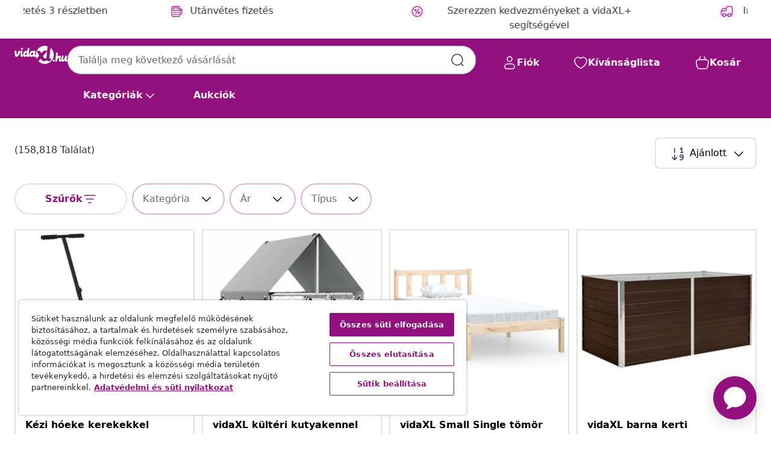

--- FILE ---
content_type: text/css
request_url: https://www.vidaxl.hu/on/demandware.static/Sites-vidaxl-hu-Site/-/hu_HU/v1769417382481/css/experience/components/customLayouts/footerMyaccountContact.css
body_size: 59
content:
[dir] .footer-myaccount{padding-top:var(--size-06)}[dir] .title h3{margin-top:var(--spacer-00);margin-bottom:var(--spacer-04)}.contactus-container .vbtn.btn-base.outlined{max-width:98%;-ms-flex-pack:initial;justify-content:initial}.contactus-container .btn-base.outlined :after{content:"";position:absolute;font-size:var(--size-05);width:var(--size-05);height:var(--size-05)}[dir] .contactus-container .btn-base.outlined :after{background-repeat:no-repeat}[dir=ltr] .contactus-container .btn-base.outlined :after{right:var(--spacer-05)}[dir=rtl] .contactus-container .btn-base.outlined :after{left:var(--spacer-05)}[dir] .contactus-container .helpcenter .btn-base.outlined :after{background-image:url("../../../../../images/svg/common/book-open.svg")}[dir] .contactus-container .chatus .btn-base.outlined :after{background-image:url("../../../../../images/svg/common/comments.svg")}[dir] .contactus-container .emailus .btn-base.outlined :after{background-image:url("../../../../../images/svg/common/emails.svg")}@media (min-width:601px){.contactus-container .vbtn.btn-base.outlined{width:100%}.contactus-container .helpcenter{max-width:49%}.contactus-container .chatus{max-width:50%}.contactus-container .emailus{max-width:100%}}@media (max-width:767.98px){[dir] .contactus-container .emailus{margin-top:var(--spacer-02)}}@media (max-width:600.98px){.contactus-container .vbtn.outlined{width:100%}[dir] .contactus-container .chatus,[dir] .contactus-container .emailus{margin-top:var(--spacer-02)}}

--- FILE ---
content_type: text/javascript; charset=utf-8
request_url: https://p.cquotient.com/pebble?tla=bfns-vidaxl-hu&activityType=viewPage&callback=CQuotient._act_callback3&cookieId=ceVkZQYczbQgjtFsGUaNXrvAaU&realm=BFNS&siteId=vidaxl-hu&instanceType=prd&referrer=&currentLocation=https%3A%2F%2Fwww.vidaxl.hu%2Fcatalogsearch%2Fresult%3Fcgid%3Dcampaign-23-2-9-spring-gardening&ls=true&_=1769430981916&v=v3.1.3&fbPixelId=2266099563651485&json=%7B%22cookieId%22%3A%22ceVkZQYczbQgjtFsGUaNXrvAaU%22%2C%22realm%22%3A%22BFNS%22%2C%22siteId%22%3A%22vidaxl-hu%22%2C%22instanceType%22%3A%22prd%22%2C%22referrer%22%3A%22%22%2C%22currentLocation%22%3A%22https%3A%2F%2Fwww.vidaxl.hu%2Fcatalogsearch%2Fresult%3Fcgid%3Dcampaign-23-2-9-spring-gardening%22%2C%22ls%22%3Atrue%2C%22_%22%3A1769430981916%2C%22v%22%3A%22v3.1.3%22%2C%22fbPixelId%22%3A%222266099563651485%22%7D
body_size: 269
content:
/**/ typeof CQuotient._act_callback3 === 'function' && CQuotient._act_callback3([{"k":"__cq_uuid","v":"ceVkZQYczbQgjtFsGUaNXrvAaU","m":34128000},{"k":"__cq_seg","v":"0~0.00!1~0.00!2~0.00!3~0.00!4~0.00!5~0.00!6~0.00!7~0.00!8~0.00!9~0.00","m":2592000}]);

--- FILE ---
content_type: text/javascript; charset=utf-8
request_url: https://e.cquotient.com/recs/bfns-vidaxl-hu/Homepage-Slot-One-B?callback=CQuotient._callback0&_=1769430980564&_device=mac&userId=&cookieId=ceVkZQYczbQgjtFsGUaNXrvAaU&emailId=&anchors=id%3A%3A%7C%7Csku%3A%3A%7C%7Ctype%3A%3A%7C%7Calt_id%3A%3A&slotId=homepage-recommendations-slot-1&slotConfigId=Homepage-Slot-1-C&slotConfigTemplate=slots%2Frecommendation%2FeinsteinBorderedCarousel.isml&ccver=1.03&realm=BFNS&siteId=vidaxl-hu&instanceType=prd&v=v3.1.3&json=%7B%22userId%22%3A%22%22%2C%22cookieId%22%3A%22ceVkZQYczbQgjtFsGUaNXrvAaU%22%2C%22emailId%22%3A%22%22%2C%22anchors%22%3A%5B%7B%22id%22%3A%22%22%2C%22sku%22%3A%22%22%2C%22type%22%3A%22%22%2C%22alt_id%22%3A%22%22%7D%5D%2C%22slotId%22%3A%22homepage-recommendations-slot-1%22%2C%22slotConfigId%22%3A%22Homepage-Slot-1-C%22%2C%22slotConfigTemplate%22%3A%22slots%2Frecommendation%2FeinsteinBorderedCarousel.isml%22%2C%22ccver%22%3A%221.03%22%2C%22realm%22%3A%22BFNS%22%2C%22siteId%22%3A%22vidaxl-hu%22%2C%22instanceType%22%3A%22prd%22%2C%22v%22%3A%22v3.1.3%22%7D
body_size: 1223
content:
/**/ typeof CQuotient._callback0 === 'function' && CQuotient._callback0({"Homepage-Slot-One-B":{"displayMessage":"Homepage-Slot-One-B","recs":[{"id":"8721102958090","product_name":"vidaXL 2 db V-alakú étkezőasztal láb natúr acél 60x(72-73,3) cm","image_url":"https://www.vidaxl.hu/dw/image/v2/BFNS_PRD/on/demandware.static/-/Sites-vidaxl-catalog-master-sku/default/dwa601c988/hi-res/436/6913/6911/4012600/image_1_4012600.jpg","product_url":"https://www.vidaxl.hu/e/vidaxl-2-db-v-alaku-etkezoasztal-lab-natur-acel-60x72-733-cm/M3042488_Black.html"},{"id":"8720286082409","product_name":"vidaXL nyers mangófa és vas könyvszekrény 60 x 35 x 180 cm","image_url":"https://www.vidaxl.hu/dw/image/v2/BFNS_PRD/on/demandware.static/-/Sites-vidaxl-catalog-master-sku/default/dwb476aeda/hi-res/436/464/465/323734/image_1_323734.jpg","product_url":"https://www.vidaxl.hu/e/vidaxl-nyers-mangofa-es-vas-konyvszekreny-60-x-35-x-180-cm/M3007738.html"},{"id":"8718475622093","product_name":"vidaXL antracitszürke fém kerti fészer 257 x 489 x 181 cm","image_url":"https://www.vidaxl.hu/dw/image/v2/BFNS_PRD/on/demandware.static/-/Sites-vidaxl-catalog-master-sku/default/dw98d2bed7/hi-res/536/689/2918/2613/720/143340/image_1_143340.jpg","product_url":"https://www.vidaxl.hu/e/vidaxl-antracitszurke-fem-kerti-feszer-257-x-489-x-181-cm/M3005144_Anthracite.html"},{"id":"8718475892663","product_name":"Kézi hóeke kerekekkel","image_url":"https://www.vidaxl.hu/dw/image/v2/BFNS_PRD/on/demandware.static/-/Sites-vidaxl-catalog-master-sku/default/dw9e8bf07d/hi-res/536/689/5362/5363/141304/image_1_141304.jpg","product_url":"https://www.vidaxl.hu/e/kezi-hoeke-kerekekkel/8718475892663.html"},{"id":"8720286562086","product_name":"vidaXL 7 részes tömör akácfa kerti étkezőszett 150-200 cm","image_url":"https://www.vidaxl.hu/dw/image/v2/BFNS_PRD/on/demandware.static/-/Sites-vidaxl-catalog-master-sku/default/dw61c44e41/hi-res/436/4299/6367/41814/image_2_41814.jpg","product_url":"https://www.vidaxl.hu/e/vidaxl-7-reszes-tomor-akacfa-kerti-etkezoszett-150-200-cm/M3007426_Rectangular.html"},{"id":"8719883770550","product_name":"vidaXL sötétbarna MDF bisztróasztal 60 x 60 cm","image_url":"https://www.vidaxl.hu/dw/image/v2/BFNS_PRD/on/demandware.static/-/Sites-vidaxl-catalog-master-sku/default/dwa556991a/hi-res/436/6392/4355/286426/image_1_286426.jpg","product_url":"https://www.vidaxl.hu/e/vidaxl-sotetbarna-mdf-bisztroasztal-60-x-60-cm/M3003512_Light_brown_and_black.html"},{"id":"8718475977964","product_name":"vidaXL 5 darabos barna étkezőszett","image_url":"https://www.vidaxl.hu/dw/image/v2/BFNS_PRD/on/demandware.static/-/Sites-vidaxl-catalog-master-sku/default/dwfd3210c3/hi-res/436/6345/6347/242986/image_2_242986.jpg","product_url":"https://www.vidaxl.hu/e/vidaxl-5-darabos-barna-etkezoszett/M297907_Black.html"},{"id":"8721288631183","product_name":"vidaXL Kert étkező szett 9 pcs Antracit Acél","image_url":"https://www.vidaxl.hu/dw/image/v2/BFNS_PRD/on/demandware.static/-/Sites-vidaxl-catalog-master-sku/default/dw46cbcbc4/hi-res/436/4299/6367/3378836/image_1_3378836.jpg","product_url":"https://www.vidaxl.hu/e/vidaxl-kert-etkezo-szett-9-pcs-antracit-acel/8721288631183.html"},{"id":"8718475739739","product_name":"vidaXL ESG zuhanykabin kétszeresen összecsukható ajtóval 120x68x130 cm","image_url":"https://www.vidaxl.hu/dw/image/v2/BFNS_PRD/on/demandware.static/-/Sites-vidaxl-catalog-master-sku/default/dw240bc4df/hi-res/632/133/504635/2206/1779/144676/image_2_144676.jpg","product_url":"https://www.vidaxl.hu/e/vidaxl-esg-zuhanykabin-ketszeresen-osszecsukhato-ajtoval-120x68x130-cm/8718475739739.html"},{"id":"8721102654909","product_name":"vidaXL sonoma tölgy színű szerelt fa magasszekrény 45 x 42,5 x 185 cm","image_url":"https://www.vidaxl.hu/dw/image/v2/BFNS_PRD/on/demandware.static/-/Sites-vidaxl-catalog-master-sku/default/dwf7ec43ab/hi-res/436/6356/447/3281392/image_2_3281392.jpg","product_url":"https://www.vidaxl.hu/e/vidaxl-sonoma-tolgy-szinu-szerelt-fa-magasszekreny-45-x-425-x-185-cm/M3038117_Sonoma_oak_with_6_shelves.html"}],"recoUUID":"a73de0b9-5c48-43c8-bbed-88edb97d4150"}});

--- FILE ---
content_type: text/javascript; charset=utf-8
request_url: https://e.cquotient.com/recs/bfns-vidaxl-hu/NoResult-Slot-One?callback=CQuotient._callback1&_=1769430980575&_device=mac&userId=&cookieId=ceVkZQYczbQgjtFsGUaNXrvAaU&emailId=&anchors=id%3A%3A%7C%7Csku%3A%3A%7C%7Ctype%3A%3A%7C%7Calt_id%3A%3A&slotId=plp-noresults-recommendations-slot-1&slotConfigId=No-results-products-in-all-categories(starting%20point)&slotConfigTemplate=slots%2Frecommendation%2FeinsteinBorderedCarousel.isml&ccver=1.03&realm=BFNS&siteId=vidaxl-hu&instanceType=prd&v=v3.1.3&json=%7B%22userId%22%3A%22%22%2C%22cookieId%22%3A%22ceVkZQYczbQgjtFsGUaNXrvAaU%22%2C%22emailId%22%3A%22%22%2C%22anchors%22%3A%5B%7B%22id%22%3A%22%22%2C%22sku%22%3A%22%22%2C%22type%22%3A%22%22%2C%22alt_id%22%3A%22%22%7D%5D%2C%22slotId%22%3A%22plp-noresults-recommendations-slot-1%22%2C%22slotConfigId%22%3A%22No-results-products-in-all-categories(starting%20point)%22%2C%22slotConfigTemplate%22%3A%22slots%2Frecommendation%2FeinsteinBorderedCarousel.isml%22%2C%22ccver%22%3A%221.03%22%2C%22realm%22%3A%22BFNS%22%2C%22siteId%22%3A%22vidaxl-hu%22%2C%22instanceType%22%3A%22prd%22%2C%22v%22%3A%22v3.1.3%22%7D
body_size: 1134
content:
/**/ typeof CQuotient._callback1 === 'function' && CQuotient._callback1({"NoResult-Slot-One":{"displayMessage":"NoResult-Slot-One","recs":[{"id":"8718475892663","product_name":"Kézi hóeke kerekekkel","image_url":"https://www.vidaxl.hu/dw/image/v2/BFNS_PRD/on/demandware.static/-/Sites-vidaxl-catalog-master-sku/default/dw9e8bf07d/hi-res/536/689/5362/5363/141304/image_1_141304.jpg","product_url":"https://www.vidaxl.hu/e/kezi-hoeke-kerekekkel/8718475892663.html"},{"id":"8721288642875","product_name":"vidaXL Kert étkező szett 5 pcs Antracit Porszórt acél","image_url":"https://www.vidaxl.hu/dw/image/v2/BFNS_PRD/on/demandware.static/-/Sites-vidaxl-catalog-master-sku/default/dwd0738cbb/hi-res/436/4299/6368/6828/3379345/image_1_3379345.jpg","product_url":"https://www.vidaxl.hu/e/M30492441_Anthracite_80_cm.html"},{"id":"8718475957089","product_name":"vidaXL univerzális hóeke penge 100 x 44 cm","image_url":"https://www.vidaxl.hu/dw/image/v2/BFNS_PRD/on/demandware.static/-/Sites-vidaxl-catalog-master-sku/default/dw2ca40dad/hi-res/536/689/5362/5363/142005/image_1_142005.jpg","product_url":"https://www.vidaxl.hu/e/vidaxl-univerzalis-hoeke-penge-100-x-44-cm/M3000070.html"},{"id":"8719883991405","product_name":"vidaXL sötétszürke szövet dönthető fotel","image_url":"https://www.vidaxl.hu/dw/image/v2/BFNS_PRD/on/demandware.static/-/Sites-vidaxl-catalog-master-sku/default/dw051aad74/hi-res/436/443/6499/289797/image_2_289797.jpg","product_url":"https://www.vidaxl.hu/e/vidaxl-sotetszurke-szovet-dontheto-fotel/M3003090_Dark_grey.html"},{"id":"8720286016640","product_name":"vidaXL betonszürke szerelt fa könyvszekrény 36 x 30 x 171 cm","image_url":"https://www.vidaxl.hu/dw/image/v2/BFNS_PRD/on/demandware.static/-/Sites-vidaxl-catalog-master-sku/default/dwf430ff83/hi-res/436/464/465/802870/image_2_802870.jpg","product_url":"https://www.vidaxl.hu/e/vidaxl-betonszurke-szerelt-fa-konyvszekreny-36-x-30-x-171-cm/M3002641_Sonoma_oak.html"},{"id":"8718475845706","product_name":"vidaXL fekete PP hordozható repülős tok 79,5 x 51,5 x 30,5 cm","image_url":"https://www.vidaxl.hu/dw/image/v2/BFNS_PRD/on/demandware.static/-/Sites-vidaxl-catalog-master-sku/default/dw0b7cd6c4/hi-res/141/2096/143/6308/51797/image_1_51797.jpg","product_url":"https://www.vidaxl.hu/e/vidaxl-fekete-pp-hordozhato-repulos-tok-795-x-515-x-305-cm/M3028409.html"},{"id":"8721102816079","product_name":"vidaXL betonszürke fésülködőasztal LED-del 80 x 41 x 134,5 cm","image_url":"https://www.vidaxl.hu/dw/image/v2/BFNS_PRD/on/demandware.static/-/Sites-vidaxl-catalog-master-sku/default/dwd8296575/hi-res/436/6356/4148/6360/848185/image_2_848185.jpg","product_url":"https://www.vidaxl.hu/e/vidaxl-betonszurke-fesulkodoasztal-led-del-80-x-41-x-1345-cm/M3042055_White.html"},{"id":"8720286016701","product_name":"vidaXL Fürdőszobaszekrény régi fa 32x25,5x190 cm gépelt fa","image_url":"https://www.vidaxl.hu/dw/image/v2/BFNS_PRD/on/demandware.static/-/Sites-vidaxl-catalog-master-sku/default/dw7d49e76d/hi-res/436/6345/500000/802876/image_2_802876.jpg","product_url":"https://www.vidaxl.hu/e/vidaxl-furdoszobaszekreny-regi-fa-32x255x190-cm-gepelt-fa/M3004744_White.html"},{"id":"8720287178262","product_name":"vidaXL fekete hóeke quadhoz 115 x 38 cm","image_url":"https://www.vidaxl.hu/dw/image/v2/BFNS_PRD/on/demandware.static/-/Sites-vidaxl-catalog-master-sku/default/dw7b5c8411/hi-res/536/689/5362/5363/151007/image_1_151007.jpg","product_url":"https://www.vidaxl.hu/e/vidaxl-fekete-hoeke-quadhoz-115-x-38-cm/M3011114.html"},{"id":"8720286586273","product_name":"vidaXL fehér szerelt fa fali polc 75 x 16 x 55 cm","image_url":"https://www.vidaxl.hu/dw/image/v2/BFNS_PRD/on/demandware.static/-/Sites-vidaxl-catalog-master-sku/default/dw24aa31c5/hi-res/436/464/6372/803005/image_2_803005.jpg","product_url":"https://www.vidaxl.hu/e/vidaxl-feher-szerelt-fa-fali-polc-75-x-16-x-55-cm/M3007978_Sonoma_oak.html"}],"recoUUID":"e5cb866f-32fd-4757-a450-9021471906aa"}});

--- FILE ---
content_type: text/javascript; charset=utf-8
request_url: https://e.cquotient.com/recs/bfns-vidaxl-hu/Recently_Viewed_All_Pages?callback=CQuotient._callback2&_=1769430980577&_device=mac&userId=&cookieId=ceVkZQYczbQgjtFsGUaNXrvAaU&emailId=&anchors=id%3A%3A%7C%7Csku%3A%3A%7C%7Ctype%3A%3A%7C%7Calt_id%3A%3A&slotId=plp-noresults-recommendations-slot-2&slotConfigId=No%20result%20-%20recently%20viewed%20(starting%20point)&slotConfigTemplate=slots%2Frecommendation%2FeinsteinProgressCarousel.isml&ccver=1.03&realm=BFNS&siteId=vidaxl-hu&instanceType=prd&v=v3.1.3&json=%7B%22userId%22%3A%22%22%2C%22cookieId%22%3A%22ceVkZQYczbQgjtFsGUaNXrvAaU%22%2C%22emailId%22%3A%22%22%2C%22anchors%22%3A%5B%7B%22id%22%3A%22%22%2C%22sku%22%3A%22%22%2C%22type%22%3A%22%22%2C%22alt_id%22%3A%22%22%7D%5D%2C%22slotId%22%3A%22plp-noresults-recommendations-slot-2%22%2C%22slotConfigId%22%3A%22No%20result%20-%20recently%20viewed%20(starting%20point)%22%2C%22slotConfigTemplate%22%3A%22slots%2Frecommendation%2FeinsteinProgressCarousel.isml%22%2C%22ccver%22%3A%221.03%22%2C%22realm%22%3A%22BFNS%22%2C%22siteId%22%3A%22vidaxl-hu%22%2C%22instanceType%22%3A%22prd%22%2C%22v%22%3A%22v3.1.3%22%7D
body_size: 98
content:
/**/ typeof CQuotient._callback2 === 'function' && CQuotient._callback2({"Recently_Viewed_All_Pages":{"displayMessage":"Recently_Viewed_All_Pages","recs":[],"recoUUID":"599632c0-0830-483a-92c3-67f0a0f81deb"}});